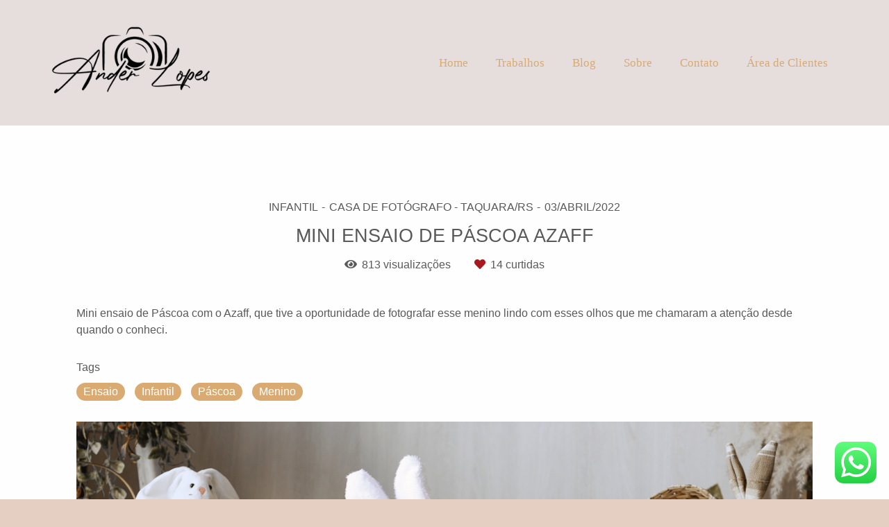

--- FILE ---
content_type: text/html; charset=utf-8
request_url: https://www.andersonlopes.com/portfolio/infantil/986741-mini-ensaio-de-pascoa-azaff
body_size: 6857
content:
<!DOCTYPE html>
<html lang="pt-BR">

<head>
  <title>Infantil - Mini Ensaio de Páscoa Azaff - Casa de Fotógrafo - Taquara/RS</title>
  <meta charset="UTF-8">
  <meta name="description" content="Mini ensaio de Páscoa com o Azaff, que tive a oportunidade de fotografar esse menino lindo com esses olhos que me chamaram a atenção desde quando o conheci.">
  <meta name="keywords" content="Ensaio, páscoa, menino, estúdio, fotografia, Taquara, Ander, Lopes, Anderson">
  <meta name="author" content="">
  <meta property="og:title" content="Infantil - Mini Ensaio de Páscoa Azaff - Casa de Fotógrafo - Taquara/RS">
  <meta property="og:description" content="Mini ensaio de Páscoa com o Azaff, que tive a oportunidade de fotografar esse menino lindo com esses olhos que me chamaram a atenção desde quando o conheci.">
  <meta property="og:type" content="article">
  <meta property="og:url" content="https://www.andersonlopes.com/portfolio/infantil/986741-mini-ensaio-de-pascoa-azaff">
  <meta property="og:image" itemprop="image" content="https://alfred.alboompro.com/crop/width/600/height/400/mode/jpeg/quality/70/url/cdn.alboompro.com/6155147c8fc7fc00016caf1d_624a20c79f0b810001a19e1c/medium/img_5998-editar.jpg?v=1">
  <meta property="og:image:type" content="image/jpeg">
  <meta property="og:image:width" content="600">
  <meta property="og:image:height" content="400">
  <meta name="viewport" content="width=device-width, initial-scale=1.0, user-scalable=yes">
  <meta name="mobile-web-app-capable" content="yes">

  
      <!-- Canonical URL -->
    <link rel="canonical" href="https://www.andersonlopes.com/portfolio/infantil/986741-mini-ensaio-de-pascoa-azaff">
  
  <link rel="shortcut icon" type="image/png" href="https://storage.alboom.ninja/sites/92262/img/anderlopes2.png?t=1663702064" />  
      <link rel="stylesheet" href="https://bifrost.alboompro.com/static/boom-v3/themes/5/dist/css/main.min.css?v=2.8.594" id="cssPath">
          <link rel="stylesheet" href="https://bifrost.alboompro.com/static/boom-v3/assets/vendors/font-awesome/5.15.4/css/all.min.css?v=2.8.594">
  
  <style type="text/css">.cs__title {
    display: inline-block;
    line-height: 1em;
    text-transform: none;
}

.cs__title:after {
    display: block;
    width: 80%;
    height: 1px;
    margin: 20px auto 0;
    background-color: #F2C166;
    content: '';
}

.cp__additional {
    text-transform: none;
}


.date-categories {
    margin-bottom: 14px;
    
}

.mh__menu .mhm__item:before, .mh__menu .mhm__item:after {
    background-color: #BF7B3F;
}

.article-content {
    margin-bottom: 0;
    background-color: #FEFEFE;
}

.mc--album, .mc--post, .cs--related-work {
    background-color: #FEFEFE;
}

.content-preview .cp__container {
    padding: 20px 10px 25px;
    background-color: #f9f9f9;
    border-bottom-right-radius: 4px;
    border-bottom-left-radius: 4px;
    border-radius: 5px;
    box-shadow: 5px 5px 20px 0 rgba(0,0,0,0.08);
}

.post-v2 {
    padding: 0px 0;
}

.content-preview a:hover .cp__alboom-type {
    opacity: 1;
    color: #252525;
}

.cs--testimonials .owl-carousel .owl-stage-outer {
    min-height: 185px
;
}

/*Cores elementos Blog V2*/

.post-v2 .date-categories .publish-date, .post-v2 .date-categories .category-item {
  color: currentColor;
}
.post-v2 .icon-info-container .icon-info .icon {
  color: currentColor;
}
.post-v2 .icon-info-container .icon-info .info {
    color: currentColor;
}

.post-v2 .share-floating-bar .share-options--title {
    color: currentColor;
}

.post-v2 .date-categories>:not(:first-child)::before {
    background: currentColor;
}

.post-v2 .icon-info-container .icon-info .icon.like-icon > svg > path {
  fill: currentColor;
}

.blog-list-posts-container .list-post-item .list-post-item-text .list-post-info-container .list-post-icon-info .list-post-icon {
  color:currentColor;
}

.blog-list-posts-container .list-post-item .list-post-item-text .list-post-info-container .list-post-icon-info .list-post-info {
  color: currentColor;
}

.blog-list-posts-container .list-post-item .list-post-item-text .list-post-info-container .list-post-icon-info .list-post-icon{
  color: currentColor;
}

.blog-list-posts-container .list-post-item .list-post-item-text .list-post-info-container .list-post-icon-info .list-post-icon > svg > path {
  fill: currentColor;
}

.blog-list-posts-container .list-post-item .list-post-item-text .list-post-item-show-date {
    color: currentColor;
}

/*fim cores elementos Blog v2*/.boom-button, .cp__alboom-type{background-color:rgba(191, 123, 63, 1);border-radius:2px;}
.boom-button, .cp__alboom-type, body .cp__alboom-type:hover{border-color:rgba(0, 0, 0, 0);color:rgba(255, 255, 255, 1);}
.boom-button:hover{background-color:rgba(191, 123, 63, 0.78);border-color:rgba(0, 0, 0, 0);}
.mhm__item{color:rgba(217, 170, 113, 1);}
.mhm__item:hover{color:rgba(191, 123, 63, 1);}
.main-header{background-color:rgba(230, 221, 221, 1);}
html, body, .contact-input{color:rgba(89, 89, 89, 1);}
.cs__title{color:rgba(0, 0, 0, 1);font-family:'YesevaOne-Regular';}
.fr-view a:hover{color:rgba(0, 111, 255, 1);}
.footer{background-color:rgba(230, 221, 221, 1);color:rgba(89, 89, 89, 1);}
.footer .boom-button, .footer .cp__alboom-type{background-color:rgba(191, 123, 63, 1);border-color:rgba(0, 0, 0, 0);color:rgba(255, 255, 255, 1);}
.footer .boom-button:hover, .footer .cp__alboom-type:hover{background-color:rgba(191, 123, 63, 0.72);border-color:rgba(0, 0, 0, 0);}
body{background-color:rgba(223, 196, 181, 0.8);}
.mh__menu{font-family:'YesevaOne-Regular';}
.mh__menu, .mhm__item{font-size:17px;}
.b__info .b__heading{font-family:'YesevaOne-Regular';}
.b__info .b__subtitle{font-family:'YesevaOne-Regular';}
h2.cs__title{font-size:25px;letter-spacing:0px;}
.post-v2 .post_container .post_header h1{font-size:30px;}
.post-v2 .post_container .post_content{font-family:'Lato';}
.post-v2 .post_container .post_content p,.post-v2 .post_container .post_content ul li,.post-v2 .post_container .post_content ol li{font-size:19px;line-height:1.6;color:rgba(63, 63, 63, 1);}
html, body{font-size:16px;}
.post-v2 .post_content h2, .post-v2 .post_content h3, .post-v2 .post_content h4, .post-v2 h1.ac__title, .post-v2 .share-floating-bar h2, .blog-list-posts-container .list-post-item .list-post-item-text .list-post-item-title a{color:rgba(73, 73, 73, 1);}
.content-preview a:hover .cp__thumbnail:before{background-color:rgba(242, 226, 196, 0.83);}
.cp--album-preview .cp__container .cp__header, .content-status .cst__item{color:rgba(37, 37, 37, 0.54);}
.mc--jobs .cm__item:hover, .mc--blog .cm__item:hover{color:rgba(191, 123, 63, 1);}
.mh__logo figure img{max-width:100%;max-height:100%;}
.tag-container a.tag-item, .tag-container a.tag-item:hover{color:rgba(255, 255, 255, 1);background-color:rgba(217, 170, 113, 1);}
.b__info{color:rgba(255, 255, 255, 1);}
body:not(.sidenav) .mhm__item{padding:10px 18px;}
body.sidenav .mhm__item{padding-top:18px;padding-bottom:18px;}
.post-v2 .post_container .post_content a, .post-v2 .post_container .post_content a:hover, .post-v2 .post_container .post_content a:visited{color:rgba(80, 175, 244, 1);}
.post-v2 > progress[value]::-moz-progress-bar{background-color:rgba(217, 170, 113, 1);}
.post-v2 > progress[value]::-webkit-progress-value{background-color:rgba(217, 170, 113, 1);}
.nav-drawer .ndc__item:hover{color:rgb(191, 123, 63);}
.content-preview:hover .cp__thumbnail:before{background-color:rgba(223, 196, 181, .8);}</style>
  


  
  
  
  
  
  <script>
    window.templateId = 5  </script>
</head>

<body ontouchstart="" class="page-album 
  ">
  
  <div class="menu-container
    mh--row mh--fluid" id="menuContainer">

    <header class="main-header mh--row mh--fluid mh--a-left" id="mainHeader">

      <div class="container">
        <a href="/" class="mh__logo" title="Página inicial de Anderson Lopes">
          <figure>
            <img src="https://alfred.alboompro.com/resize/width/370/height/150/quality/99/url/storage.alboom.ninja/sites/92262/img/logo/anderlopes_site_transparente.png?t=1663702476" alt="Anderson Lopes" class=" accelerated">
          </figure>
        </a>
        <nav class="mh__menu mh__menu-separator-none" id="mainMenu">

          
              <a href="/home"  class="mhm__item">
                Home              </a>

            
              <a href="/portfolio"  class="mhm__item">
                Trabalhos              </a>

            
              <a href="/blog"  class="mhm__item">
                Blog              </a>

            
              <a href="/sobre"  class="mhm__item">
                Sobre              </a>

            
              <a href="/contato"  class="mhm__item">
                Contato              </a>

            
              <a href="https://anderlopes.alboompro.com/proof/login" target="_blank" class="mhm__item">
                Área de Clientes              </a>

                    </nav>
      </div>
    </header>

    <nav class="nav-drawer 
      light-light" id="navDrawer">
      <a href="/" class="nd__logo" title="Página inicial de Anderson Lopes">'
        <figure>
          <img src="https://storage.alboom.ninja/sites/92262/img/logo/anderlopes_site_transparente.png?t=1663702476" alt="Logotipo de Anderson Lopes">
        </figure>
      </a>
      <div class="nd__content">

        
            <a href="/home"  class="ndc__item mhm__item">
              Home            </a>

          
            <a href="/portfolio"  class="ndc__item mhm__item">
              Trabalhos            </a>

          
            <a href="/blog"  class="ndc__item mhm__item">
              Blog            </a>

          
            <a href="/sobre"  class="ndc__item mhm__item">
              Sobre            </a>

          
            <a href="/contato"  class="ndc__item mhm__item">
              Contato            </a>

          
            <a href="https://anderlopes.alboompro.com/proof/login" target="_blank" class="ndc__item mhm__item">
              Área de Clientes            </a>

          
      </div>

      <div class="nd__social light-light">
        <ul class="nds-list">
                      <li class="ndsl__item mhm__item">
              <a href="https://facebook.com/anderlopesfotografia" target="_blank" title="Facebook de Anderson Lopes">
                <i class="fab fa-facebook-f"></i>
              </a>
            </li>
                                <li class="ndsl__item mhm__item">
              <a href="https://instagram.com/lopesander" target="_blank" title="Instagram de Anderson Lopes">
                <i class="fab fa-instagram"></i>
              </a>
            </li>
                  </ul>
      </div>
    </nav>

    <a href="#" id="nav-hamburguer" class="nd__button no-link
        light-light" data-toggle-class="js-fixed" data-toggle-target="menuContainer">
      <i class="ndb__icon top"></i>
      <i class="ndb__icon middle"></i>
      <i class="ndb__icon bottom"></i>
    </a>

  </div>

<main class="main-content mc--album   mc--album-no-cover" id="albumPage">

      <figure class="post-cover">
      <div class="container">
        <div class="ip__background" style="background-image: url('https://storage.alboom.ninja/sites/92262/albuns/986741/img_5998-editar.jpg?t=1649024979');"></div>
        <picture>
          <source srcset="https://alfred.alboompro.com/resize/width/2400/quality/70/url/storage.alboom.ninja/sites/92262/albuns/986741/img_5998-editar.jpg?t=1649024979" media="(-webkit-min-device-pixel-ratio: 2) and (min-width: 1025px)">
          <img src="https://storage.alboom.ninja/sites/92262/albuns/986741/img_5998-editar.jpg?t=1649024979" alt="" class="ip__fallback">
        </picture>
      </div>
    </figure>
  
  <article class="article-content ">
    <div class="container">
      <div id="albumTextContent" class="ac__header-center">
        <header id="albumPageHeader" class="ac__header">
          <div class="additional-info">
            <h3 class="ai__item ai--category">Infantil</h3>
            <h3 class="ai__item ai--local">Casa de Fotógrafo - Taquara/RS</h3>
                          <time class="ai__item ai--date" pubdate datetime="2022-04-03">03/Abril/2022</time>
                      </div>
          <h1 class="ac__title">Mini Ensaio de Páscoa Azaff</h1>
          <div class="social-info" data-album-id="986741">
                          <span class="si__item si__item-views">
                <i class="fa fa-eye"></i>
                <span class="album_views_update">812</span> visualizações              </span>
            
                          <span class="si__item si__item-likes">
                <i class="fa fa-heart"></i>
                <span class="album_likes_update">14</span> curtidas              </span>
                      </div>
        </header>
        <div id="albumPageDescription" class="ac__content fr-view">
          <p><p>Mini ensaio de Páscoa com o Azaff, que tive a oportunidade de fotografar esse menino lindo com esses olhos que me chamaram a atenção desde quando o conheci.</p></p>
                      <span class="tag-container">
              <p class="tag-title">Tags</p>
              <p>
                                  <a class="tag-item" href="/portfolio/tag/ensaio">Ensaio</a>
                                  <a class="tag-item" href="/portfolio/tag/infantil">Infantil</a>
                                  <a class="tag-item" href="/portfolio/tag/pascoa">Páscoa</a>
                                  <a class="tag-item" href="/portfolio/tag/menino">Menino</a>
                              </p>
            </span>
                  </div>
      </div>

              <div id="albumPageContent" class="ac__image-content">
          
              <div class="post-image">
                <figure class="pi__container">
                  <picture id="i-30490181" class="pic__image-wrapper">
                    <source media="(-webkit-min-device-pixel-ratio: 2) and (min-width: 1025px)" srcset="[data-uri]" data-original-set="https://alfred.alboompro.com/resize/width/1200/scale/2/quality/70/url/storage.alboom.ninja/sites/92262/albuns/986741/img_5988-editar.jpg?t=1649024978">
                    <source media="(max-width: 1024px)" srcset="[data-uri]" data-original-set="https://alfred.alboompro.com/resize/width/1024/quality/70/url/storage.alboom.ninja/sites/92262/albuns/986741/img_5988-editar.jpg?t=1649024978">
                    <source media="(max-width: 768px)" srcset="[data-uri]" data-original-set="https://alfred.alboompro.com/resize/width/768/quality/70/url/storage.alboom.ninja/sites/92262/albuns/986741/img_5988-editar.jpg?t=1649024978">
                    <source media="(max-width: 440px)" srcset="[data-uri]" data-original-set="https://alfred.alboompro.com/resize/width/440/quality/70/url/storage.alboom.ninja/sites/92262/albuns/986741/img_5988-editar.jpg?t=1649024978">
                    <img class="pic__image" src="[data-uri]" data-original="https://storage.alboom.ninja/sites/92262/albuns/986741/img_5988-editar.jpg?t=1649024978" alt="Ensaio infantil de páscoa com menino em estúdio" width="1200">
                  </picture>
                  <figcaption class="pic__caption" hidden> Ensaio infantil de páscoa com menino em estúdio </figcaption>
                                      <div class="social-actions">
                      <ul class="sa__list">
                        <li class="sal__item sali--like">
                          <a href="#" class="no-link like" data-id="30490181" data-id-album="986741" title="Obrigado!"><i class="fa fa-heart"></i></a>                        </li>
                        <li class="sal__item sali--facebook">
                          <a href="#" rel=nofollow onclick="window.open('https://www.facebook.com/dialog/feed?app_id=882466608465785&display=popup&caption=www.andersonlopes.com&link=https://www.andersonlopes.com/portfolio/infantil/986741-mini-ensaio-de-pascoa-azaff&redirect_uri=https://api.alboom.com.br/facebook/close.php%3Fhttps%3A%2F%2Fwww.andersonlopes.com%2Fportfolio%2Finfantil%2F986741-mini-ensaio-de-pascoa-azaff&picture=https://storage.alboom.ninja/sites/92262/albuns/986741/img_5988-editar.jpg?t=1649024978', 'facebook', 'width=700, height=400'); return false;" data-original-title="facebook" target="_blank" class="tooltip-like" data-toggle="tooltip" data-placement="left" title="Compartilhe!"><i class="fab fa-facebook-f"></i></a>
                        </li>
                        <li class="sal__item sali--pinterest">
                          <a href="https://pinterest.com/pin/create/button/?url=https://www.andersonlopes.com/portfolio/infantil/986741-mini-ensaio-de-pascoa-azaff&amp;media=https://storage.alboom.ninja/sites/92262/albuns/986741/img_5988-editar.jpg?t=1649024978&amp;description=" target="_blank" class="tooltip-like" data-toggle="tooltip" data-placement="left" title="Pin it!" count-layout="none"><i class="fab fa-pinterest"></i></a>
                        </li>
                      </ul>
                    </div>
                                  </figure>
              </div>
          
              <div class="post-image">
                <figure class="pi__container">
                  <picture id="i-30490182" class="pic__image-wrapper">
                    <source media="(-webkit-min-device-pixel-ratio: 2) and (min-width: 1025px)" srcset="[data-uri]" data-original-set="https://alfred.alboompro.com/resize/width/1200/scale/2/quality/70/url/storage.alboom.ninja/sites/92262/albuns/986741/img_5992-editar.jpg?t=1649024978">
                    <source media="(max-width: 1024px)" srcset="[data-uri]" data-original-set="https://alfred.alboompro.com/resize/width/1024/quality/70/url/storage.alboom.ninja/sites/92262/albuns/986741/img_5992-editar.jpg?t=1649024978">
                    <source media="(max-width: 768px)" srcset="[data-uri]" data-original-set="https://alfred.alboompro.com/resize/width/768/quality/70/url/storage.alboom.ninja/sites/92262/albuns/986741/img_5992-editar.jpg?t=1649024978">
                    <source media="(max-width: 440px)" srcset="[data-uri]" data-original-set="https://alfred.alboompro.com/resize/width/440/quality/70/url/storage.alboom.ninja/sites/92262/albuns/986741/img_5992-editar.jpg?t=1649024978">
                    <img class="pic__image" src="[data-uri]" data-original="https://storage.alboom.ninja/sites/92262/albuns/986741/img_5992-editar.jpg?t=1649024978" alt="Ensaio infantil de páscoa de menino em estúdio" width="1200">
                  </picture>
                  <figcaption class="pic__caption" hidden> Ensaio infantil de páscoa de menino em estúdio </figcaption>
                                      <div class="social-actions">
                      <ul class="sa__list">
                        <li class="sal__item sali--like">
                          <a href="#" class="no-link like" data-id="30490182" data-id-album="986741" title="Obrigado!"><i class="fa fa-heart"></i></a>                        </li>
                        <li class="sal__item sali--facebook">
                          <a href="#" rel=nofollow onclick="window.open('https://www.facebook.com/dialog/feed?app_id=882466608465785&display=popup&caption=www.andersonlopes.com&link=https://www.andersonlopes.com/portfolio/infantil/986741-mini-ensaio-de-pascoa-azaff&redirect_uri=https://api.alboom.com.br/facebook/close.php%3Fhttps%3A%2F%2Fwww.andersonlopes.com%2Fportfolio%2Finfantil%2F986741-mini-ensaio-de-pascoa-azaff&picture=https://storage.alboom.ninja/sites/92262/albuns/986741/img_5992-editar.jpg?t=1649024978', 'facebook', 'width=700, height=400'); return false;" data-original-title="facebook" target="_blank" class="tooltip-like" data-toggle="tooltip" data-placement="left" title="Compartilhe!"><i class="fab fa-facebook-f"></i></a>
                        </li>
                        <li class="sal__item sali--pinterest">
                          <a href="https://pinterest.com/pin/create/button/?url=https://www.andersonlopes.com/portfolio/infantil/986741-mini-ensaio-de-pascoa-azaff&amp;media=https://storage.alboom.ninja/sites/92262/albuns/986741/img_5992-editar.jpg?t=1649024978&amp;description=" target="_blank" class="tooltip-like" data-toggle="tooltip" data-placement="left" title="Pin it!" count-layout="none"><i class="fab fa-pinterest"></i></a>
                        </li>
                      </ul>
                    </div>
                                  </figure>
              </div>
          
              <div class="post-image">
                <figure class="pi__container">
                  <picture id="i-30490183" class="pic__image-wrapper">
                    <source media="(-webkit-min-device-pixel-ratio: 2) and (min-width: 1025px)" srcset="[data-uri]" data-original-set="https://alfred.alboompro.com/resize/width/1200/scale/2/quality/70/url/storage.alboom.ninja/sites/92262/albuns/986741/img_5998-editar.jpg?t=1649024979">
                    <source media="(max-width: 1024px)" srcset="[data-uri]" data-original-set="https://alfred.alboompro.com/resize/width/1024/quality/70/url/storage.alboom.ninja/sites/92262/albuns/986741/img_5998-editar.jpg?t=1649024979">
                    <source media="(max-width: 768px)" srcset="[data-uri]" data-original-set="https://alfred.alboompro.com/resize/width/768/quality/70/url/storage.alboom.ninja/sites/92262/albuns/986741/img_5998-editar.jpg?t=1649024979">
                    <source media="(max-width: 440px)" srcset="[data-uri]" data-original-set="https://alfred.alboompro.com/resize/width/440/quality/70/url/storage.alboom.ninja/sites/92262/albuns/986741/img_5998-editar.jpg?t=1649024979">
                    <img class="pic__image" src="[data-uri]" data-original="https://storage.alboom.ninja/sites/92262/albuns/986741/img_5998-editar.jpg?t=1649024979" alt="Ensaio infantil de páscoa com menino em estúdio com cenoura" width="1200">
                  </picture>
                  <figcaption class="pic__caption" hidden> Ensaio infantil de páscoa com menino em estúdio com cenoura </figcaption>
                                      <div class="social-actions">
                      <ul class="sa__list">
                        <li class="sal__item sali--like">
                          <a href="#" class="no-link like" data-id="30490183" data-id-album="986741" title="Obrigado!"><i class="fa fa-heart"></i></a>                        </li>
                        <li class="sal__item sali--facebook">
                          <a href="#" rel=nofollow onclick="window.open('https://www.facebook.com/dialog/feed?app_id=882466608465785&display=popup&caption=www.andersonlopes.com&link=https://www.andersonlopes.com/portfolio/infantil/986741-mini-ensaio-de-pascoa-azaff&redirect_uri=https://api.alboom.com.br/facebook/close.php%3Fhttps%3A%2F%2Fwww.andersonlopes.com%2Fportfolio%2Finfantil%2F986741-mini-ensaio-de-pascoa-azaff&picture=https://storage.alboom.ninja/sites/92262/albuns/986741/img_5998-editar.jpg?t=1649024979', 'facebook', 'width=700, height=400'); return false;" data-original-title="facebook" target="_blank" class="tooltip-like" data-toggle="tooltip" data-placement="left" title="Compartilhe!"><i class="fab fa-facebook-f"></i></a>
                        </li>
                        <li class="sal__item sali--pinterest">
                          <a href="https://pinterest.com/pin/create/button/?url=https://www.andersonlopes.com/portfolio/infantil/986741-mini-ensaio-de-pascoa-azaff&amp;media=https://storage.alboom.ninja/sites/92262/albuns/986741/img_5998-editar.jpg?t=1649024979&amp;description=" target="_blank" class="tooltip-like" data-toggle="tooltip" data-placement="left" title="Pin it!" count-layout="none"><i class="fab fa-pinterest"></i></a>
                        </li>
                      </ul>
                    </div>
                                  </figure>
              </div>
          
              <div class="post-image">
                <figure class="pi__container">
                  <picture id="i-30490184" class="pic__image-wrapper">
                    <source media="(-webkit-min-device-pixel-ratio: 2) and (min-width: 1025px)" srcset="[data-uri]" data-original-set="https://alfred.alboompro.com/resize/width/1200/scale/2/quality/70/url/storage.alboom.ninja/sites/92262/albuns/986741/img_6043-editar.jpg?t=1649024981">
                    <source media="(max-width: 1024px)" srcset="[data-uri]" data-original-set="https://alfred.alboompro.com/resize/width/1024/quality/70/url/storage.alboom.ninja/sites/92262/albuns/986741/img_6043-editar.jpg?t=1649024981">
                    <source media="(max-width: 768px)" srcset="[data-uri]" data-original-set="https://alfred.alboompro.com/resize/width/768/quality/70/url/storage.alboom.ninja/sites/92262/albuns/986741/img_6043-editar.jpg?t=1649024981">
                    <source media="(max-width: 440px)" srcset="[data-uri]" data-original-set="https://alfred.alboompro.com/resize/width/440/quality/70/url/storage.alboom.ninja/sites/92262/albuns/986741/img_6043-editar.jpg?t=1649024981">
                    <img class="pic__image" src="[data-uri]" data-original="https://storage.alboom.ninja/sites/92262/albuns/986741/img_6043-editar.jpg?t=1649024981" alt="Ensaio infantil de páscoa com menino de olhos claros em estúdio" width="1200">
                  </picture>
                  <figcaption class="pic__caption" hidden> Ensaio infantil de páscoa com menino de olhos claros em estúdio </figcaption>
                                      <div class="social-actions">
                      <ul class="sa__list">
                        <li class="sal__item sali--like">
                          <a href="#" class="no-link like" data-id="30490184" data-id-album="986741" title="Obrigado!"><i class="fa fa-heart"></i></a>                        </li>
                        <li class="sal__item sali--facebook">
                          <a href="#" rel=nofollow onclick="window.open('https://www.facebook.com/dialog/feed?app_id=882466608465785&display=popup&caption=www.andersonlopes.com&link=https://www.andersonlopes.com/portfolio/infantil/986741-mini-ensaio-de-pascoa-azaff&redirect_uri=https://api.alboom.com.br/facebook/close.php%3Fhttps%3A%2F%2Fwww.andersonlopes.com%2Fportfolio%2Finfantil%2F986741-mini-ensaio-de-pascoa-azaff&picture=https://storage.alboom.ninja/sites/92262/albuns/986741/img_6043-editar.jpg?t=1649024981', 'facebook', 'width=700, height=400'); return false;" data-original-title="facebook" target="_blank" class="tooltip-like" data-toggle="tooltip" data-placement="left" title="Compartilhe!"><i class="fab fa-facebook-f"></i></a>
                        </li>
                        <li class="sal__item sali--pinterest">
                          <a href="https://pinterest.com/pin/create/button/?url=https://www.andersonlopes.com/portfolio/infantil/986741-mini-ensaio-de-pascoa-azaff&amp;media=https://storage.alboom.ninja/sites/92262/albuns/986741/img_6043-editar.jpg?t=1649024981&amp;description=" target="_blank" class="tooltip-like" data-toggle="tooltip" data-placement="left" title="Pin it!" count-layout="none"><i class="fab fa-pinterest"></i></a>
                        </li>
                      </ul>
                    </div>
                                  </figure>
              </div>
          
              <div class="post-image">
                <figure class="pi__container">
                  <picture id="i-30490185" class="pic__image-wrapper">
                    <source media="(-webkit-min-device-pixel-ratio: 2) and (min-width: 1025px)" srcset="[data-uri]" data-original-set="https://alfred.alboompro.com/resize/width/1200/scale/2/quality/70/url/storage.alboom.ninja/sites/92262/albuns/986741/img_6049-editar.jpg?t=1649024981">
                    <source media="(max-width: 1024px)" srcset="[data-uri]" data-original-set="https://alfred.alboompro.com/resize/width/1024/quality/70/url/storage.alboom.ninja/sites/92262/albuns/986741/img_6049-editar.jpg?t=1649024981">
                    <source media="(max-width: 768px)" srcset="[data-uri]" data-original-set="https://alfred.alboompro.com/resize/width/768/quality/70/url/storage.alboom.ninja/sites/92262/albuns/986741/img_6049-editar.jpg?t=1649024981">
                    <source media="(max-width: 440px)" srcset="[data-uri]" data-original-set="https://alfred.alboompro.com/resize/width/440/quality/70/url/storage.alboom.ninja/sites/92262/albuns/986741/img_6049-editar.jpg?t=1649024981">
                    <img class="pic__image" src="[data-uri]" data-original="https://storage.alboom.ninja/sites/92262/albuns/986741/img_6049-editar.jpg?t=1649024981" alt="Ensaio infantil de páscoa com menino em estúdio com luz natural" width="1200">
                  </picture>
                  <figcaption class="pic__caption" hidden> Ensaio infantil de páscoa com menino em estúdio com luz natural </figcaption>
                                      <div class="social-actions">
                      <ul class="sa__list">
                        <li class="sal__item sali--like">
                          <a href="#" class="no-link like" data-id="30490185" data-id-album="986741" title="Obrigado!"><i class="fa fa-heart"></i></a>                        </li>
                        <li class="sal__item sali--facebook">
                          <a href="#" rel=nofollow onclick="window.open('https://www.facebook.com/dialog/feed?app_id=882466608465785&display=popup&caption=www.andersonlopes.com&link=https://www.andersonlopes.com/portfolio/infantil/986741-mini-ensaio-de-pascoa-azaff&redirect_uri=https://api.alboom.com.br/facebook/close.php%3Fhttps%3A%2F%2Fwww.andersonlopes.com%2Fportfolio%2Finfantil%2F986741-mini-ensaio-de-pascoa-azaff&picture=https://storage.alboom.ninja/sites/92262/albuns/986741/img_6049-editar.jpg?t=1649024981', 'facebook', 'width=700, height=400'); return false;" data-original-title="facebook" target="_blank" class="tooltip-like" data-toggle="tooltip" data-placement="left" title="Compartilhe!"><i class="fab fa-facebook-f"></i></a>
                        </li>
                        <li class="sal__item sali--pinterest">
                          <a href="https://pinterest.com/pin/create/button/?url=https://www.andersonlopes.com/portfolio/infantil/986741-mini-ensaio-de-pascoa-azaff&amp;media=https://storage.alboom.ninja/sites/92262/albuns/986741/img_6049-editar.jpg?t=1649024981&amp;description=" target="_blank" class="tooltip-like" data-toggle="tooltip" data-placement="left" title="Pin it!" count-layout="none"><i class="fab fa-pinterest"></i></a>
                        </li>
                      </ul>
                    </div>
                                  </figure>
              </div>
          
              <div class="post-image">
                <figure class="pi__container">
                  <picture id="i-30490187" class="pic__image-wrapper">
                    <source media="(-webkit-min-device-pixel-ratio: 2) and (min-width: 1025px)" srcset="[data-uri]" data-original-set="https://alfred.alboompro.com/resize/width/1200/scale/2/quality/70/url/storage.alboom.ninja/sites/92262/albuns/986741/img_6325-editar.jpg?t=1649024985">
                    <source media="(max-width: 1024px)" srcset="[data-uri]" data-original-set="https://alfred.alboompro.com/resize/width/1024/quality/70/url/storage.alboom.ninja/sites/92262/albuns/986741/img_6325-editar.jpg?t=1649024985">
                    <source media="(max-width: 768px)" srcset="[data-uri]" data-original-set="https://alfred.alboompro.com/resize/width/768/quality/70/url/storage.alboom.ninja/sites/92262/albuns/986741/img_6325-editar.jpg?t=1649024985">
                    <source media="(max-width: 440px)" srcset="[data-uri]" data-original-set="https://alfred.alboompro.com/resize/width/440/quality/70/url/storage.alboom.ninja/sites/92262/albuns/986741/img_6325-editar.jpg?t=1649024985">
                    <img class="pic__image" src="[data-uri]" data-original="https://storage.alboom.ninja/sites/92262/albuns/986741/img_6325-editar.jpg?t=1649024985" alt="Ensaio infantil de páscoa com menino sorrindo em estúdio" width="1200">
                  </picture>
                  <figcaption class="pic__caption" hidden> Ensaio infantil de páscoa com menino sorrindo em estúdio </figcaption>
                                      <div class="social-actions">
                      <ul class="sa__list">
                        <li class="sal__item sali--like">
                          <a href="#" class="no-link like" data-id="30490187" data-id-album="986741" title="Obrigado!"><i class="fa fa-heart"></i></a>                        </li>
                        <li class="sal__item sali--facebook">
                          <a href="#" rel=nofollow onclick="window.open('https://www.facebook.com/dialog/feed?app_id=882466608465785&display=popup&caption=www.andersonlopes.com&link=https://www.andersonlopes.com/portfolio/infantil/986741-mini-ensaio-de-pascoa-azaff&redirect_uri=https://api.alboom.com.br/facebook/close.php%3Fhttps%3A%2F%2Fwww.andersonlopes.com%2Fportfolio%2Finfantil%2F986741-mini-ensaio-de-pascoa-azaff&picture=https://storage.alboom.ninja/sites/92262/albuns/986741/img_6325-editar.jpg?t=1649024985', 'facebook', 'width=700, height=400'); return false;" data-original-title="facebook" target="_blank" class="tooltip-like" data-toggle="tooltip" data-placement="left" title="Compartilhe!"><i class="fab fa-facebook-f"></i></a>
                        </li>
                        <li class="sal__item sali--pinterest">
                          <a href="https://pinterest.com/pin/create/button/?url=https://www.andersonlopes.com/portfolio/infantil/986741-mini-ensaio-de-pascoa-azaff&amp;media=https://storage.alboom.ninja/sites/92262/albuns/986741/img_6325-editar.jpg?t=1649024985&amp;description=" target="_blank" class="tooltip-like" data-toggle="tooltip" data-placement="left" title="Pin it!" count-layout="none"><i class="fab fa-pinterest"></i></a>
                        </li>
                      </ul>
                    </div>
                                  </figure>
              </div>
          
              <div class="post-image">
                <figure class="pi__container">
                  <picture id="i-30490186" class="pic__image-wrapper">
                    <source media="(-webkit-min-device-pixel-ratio: 2) and (min-width: 1025px)" srcset="[data-uri]" data-original-set="https://alfred.alboompro.com/resize/width/1200/scale/2/quality/70/url/storage.alboom.ninja/sites/92262/albuns/986741/img_6055-editar.jpg?t=1649024982">
                    <source media="(max-width: 1024px)" srcset="[data-uri]" data-original-set="https://alfred.alboompro.com/resize/width/1024/quality/70/url/storage.alboom.ninja/sites/92262/albuns/986741/img_6055-editar.jpg?t=1649024982">
                    <source media="(max-width: 768px)" srcset="[data-uri]" data-original-set="https://alfred.alboompro.com/resize/width/768/quality/70/url/storage.alboom.ninja/sites/92262/albuns/986741/img_6055-editar.jpg?t=1649024982">
                    <source media="(max-width: 440px)" srcset="[data-uri]" data-original-set="https://alfred.alboompro.com/resize/width/440/quality/70/url/storage.alboom.ninja/sites/92262/albuns/986741/img_6055-editar.jpg?t=1649024982">
                    <img class="pic__image" src="[data-uri]" data-original="https://storage.alboom.ninja/sites/92262/albuns/986741/img_6055-editar.jpg?t=1649024982" alt="Ensaio infantil de páscoa com menino com destaque nos olhos em estúdio" width="1200">
                  </picture>
                  <figcaption class="pic__caption" hidden> Ensaio infantil de páscoa com menino com destaque nos olhos em estúdio </figcaption>
                                      <div class="social-actions">
                      <ul class="sa__list">
                        <li class="sal__item sali--like">
                          <a href="#" class="no-link like" data-id="30490186" data-id-album="986741" title="Obrigado!"><i class="fa fa-heart"></i></a>                        </li>
                        <li class="sal__item sali--facebook">
                          <a href="#" rel=nofollow onclick="window.open('https://www.facebook.com/dialog/feed?app_id=882466608465785&display=popup&caption=www.andersonlopes.com&link=https://www.andersonlopes.com/portfolio/infantil/986741-mini-ensaio-de-pascoa-azaff&redirect_uri=https://api.alboom.com.br/facebook/close.php%3Fhttps%3A%2F%2Fwww.andersonlopes.com%2Fportfolio%2Finfantil%2F986741-mini-ensaio-de-pascoa-azaff&picture=https://storage.alboom.ninja/sites/92262/albuns/986741/img_6055-editar.jpg?t=1649024982', 'facebook', 'width=700, height=400'); return false;" data-original-title="facebook" target="_blank" class="tooltip-like" data-toggle="tooltip" data-placement="left" title="Compartilhe!"><i class="fab fa-facebook-f"></i></a>
                        </li>
                        <li class="sal__item sali--pinterest">
                          <a href="https://pinterest.com/pin/create/button/?url=https://www.andersonlopes.com/portfolio/infantil/986741-mini-ensaio-de-pascoa-azaff&amp;media=https://storage.alboom.ninja/sites/92262/albuns/986741/img_6055-editar.jpg?t=1649024982&amp;description=" target="_blank" class="tooltip-like" data-toggle="tooltip" data-placement="left" title="Pin it!" count-layout="none"><i class="fab fa-pinterest"></i></a>
                        </li>
                      </ul>
                    </div>
                                  </figure>
              </div>
                  </div>
            </div>
  </article>

  <section class="container container--social">
    <footer class="ac__footer">
      <div class="acf__content">
        <div class="acfc__item">
                    <h5 class="acf__title">Deixe seu comentário, compartilhe!</h4>
            <ul class="social_icons share_album"><a class="sicn__item" href="#" rel=nofollow onclick="window.open('https://www.facebook.com/dialog/feed?app_id=882466608465785&display=popup&caption=www.andersonlopes.com&link=https://www.andersonlopes.com/portfolio/infantil/986741-mini-ensaio-de-pascoa-azaff&redirect_uri=https://api.alboom.com.br/facebook/close.php%3Fhttps%3A%2F%2Fwww.andersonlopes.com%2Fportfolio%2Finfantil%2F986741-mini-ensaio-de-pascoa-azaff&picture=https://storage.alboom.ninja/sites/92262/albuns/986741/img_5998-editar.jpg?t=1649024979', 'facebook', 'width=700, height=400'); return false;" title="Compartilhe Mini Ensaio de Páscoa Azaff no Facebook" data-original-title="facebook"><li><i class="fab fa-facebook-f"></i></li></a><a class="sicn__item" target="_blank" title="Compartilhe Mini Ensaio de Páscoa Azaff no WhatsApp" href="whatsapp://send?text=Mini%20Ensaio%20de%20P%C3%A1scoa%20Azaff https://www.andersonlopes.com/portfolio/infantil/986741-mini-ensaio-de-pascoa-azaff" data-action="share/whatsapp/share" data-original-title="whatsapp" class="whatsapp"><li><i class="fab fa-whatsapp "></i></li></a><a class="sicn__item" target="_blank" title="Compartilhe Mini Ensaio de Páscoa Azaff no Twitter" href="https://twitter.com/home?status=https://www.andersonlopes.com/portfolio/infantil/986741-mini-ensaio-de-pascoa-azaff" data-original-title="twitter" class="twi"><li><i class="fab fa-twitter "></i></li></a><a class="sicn__item" title="Compartilhe Mini Ensaio de Páscoa Azaff no Pinterest" href="https://pinterest.com/pin/create/button/?url=https://www.andersonlopes.com/portfolio/infantil/986741-mini-ensaio-de-pascoa-azaff&amp;media=https://storage.alboom.ninja/sites/92262/albuns/986741/img_5998-editar.jpg?t=1649024979&amp;description=Mini Ensaio de Páscoa Azaff" data-original-title="pintrest" class="pint"><li><i class="fab fa-pinterest"></i></li></a></ul>        </div>
        <div class="acfc__item">
          <a class="boom-button" href="/contato" title="Entre em contato">Solicite seu orçamento</a>        </div>
      </div>
    </footer>
    <div class="fb-comments" data-href="http://www.andersonlopes.com/album.php?id=986741" data-width="100%" data-numposts="5" data-colorscheme="light"></div>  </section>

      <section class="content-section cs--related-work cs--content-preview">
      <div class="container">
        <h2 class="cs__title">Quem viu também curtiu</h2>
        <div class="cs__content">
          

  <article class="content-preview cp--album-preview cp--type-photo col-3">
    <a href="/portfolio/infantil/987411-mini-ensaio-de-pascoa-do-joao" title="Confira o Infantil de Mini Ensaio de Páscoa do João">
      <div class="cp__thumbnail">
        <img src="[data-uri]" data-original="https://alfred.alboompro.com/crop/width/640/height/880/type/jpeg/quality/70/url/storage.alboom.ninja/sites/92262/albuns/987411/img_6373-editar.jpg?t=1649118951" alt="Infantil de Mini Ensaio de Páscoa do João">
        <span class="cp__alboom-type">Veja mais</span>
      </div>
      <div class="cp__container">
        <header class="cp__header">
          <h3 class="cp__title" title="Mini Ensaio de Páscoa do João">Mini Ensaio de Páscoa do João</h3>
          <span class="cp__additional cp__description">Infantil </span>

          <!-- Verifica se o álbum possui o local -->
                      <span class="cp__additional cp__city">Casa de Fotógrafo - Taquara/RS</span>
          
        </header>
        <span class="cp__alboom-type">Veja mais</span>
        <footer class="content-status"  data-album-id=987411 >
                      <span class="cst__item cst__item-views"><i class="fa fa-eye"></i><span class="album_views_update">732</span></span>
          
                      <span class="cst__item cst__item-likes"><i class="fa fa-heart"></i><span class="album_likes_update">14</span></span>
                  </footer>
      </div>
    </a>
  </article>
  

  <article class="content-preview cp--album-preview cp--type-photo col-3">
    <a href="/portfolio/infantil/1148492-mini-sessoes-de-pascoa-2023" title="Confira o Infantil de Mini Sessões de Páscoa 2023">
      <div class="cp__thumbnail">
        <img src="[data-uri]" data-original="https://alfred.alboompro.com/crop/width/640/height/880/type/jpeg/quality/70/url/storage.alboom.ninja/sites/92262/albuns/1148492/ander_lopes_-_pscoa_2023_-_lorena_-_4.jpg?t=1678840120" alt="Infantil de Mini Sessões de Páscoa 2023">
        <span class="cp__alboom-type">Veja mais</span>
      </div>
      <div class="cp__container">
        <header class="cp__header">
          <h3 class="cp__title" title="Mini Sessões de Páscoa 2023">Mini Sessões de Páscoa 2023</h3>
          <span class="cp__additional cp__description">Infantil </span>

          <!-- Verifica se o álbum possui o local -->
                      <span class="cp__additional cp__city">Ander Lopes Fotografia - Taquara/RS</span>
          
        </header>
        <span class="cp__alboom-type">Veja mais</span>
        <footer class="content-status"  data-album-id=1148492 >
                      <span class="cst__item cst__item-views"><i class="fa fa-eye"></i><span class="album_views_update">1273</span></span>
          
                      <span class="cst__item cst__item-likes"><i class="fa fa-heart"></i><span class="album_likes_update">13</span></span>
                  </footer>
      </div>
    </a>
  </article>
  

  <article class="content-preview cp--album-preview cp--type-photo col-3">
    <a href="/portfolio/infantil/1042294-festa-de-2-aninhos-da-lorena" title="Confira o Infantil de Festa de 2 aninhos da Lorena">
      <div class="cp__thumbnail">
        <img src="[data-uri]" data-original="https://alfred.alboompro.com/crop/width/640/height/880/type/jpeg/quality/70/url/storage.alboom.ninja/sites/92262/albuns/1042294/img_4721-editar.jpg?t=1659141577" alt="Infantil de Festa de 2 aninhos da Lorena">
        <span class="cp__alboom-type">Veja mais</span>
      </div>
      <div class="cp__container">
        <header class="cp__header">
          <h3 class="cp__title" title="Festa de 2 aninhos da Lorena">Festa de 2 aninhos da Lorena</h3>
          <span class="cp__additional cp__description">Infantil </span>

          <!-- Verifica se o álbum possui o local -->
                      <span class="cp__additional cp__city">Bate Palma</span>
          
        </header>
        <span class="cp__alboom-type">Veja mais</span>
        <footer class="content-status"  data-album-id=1042294 >
                      <span class="cst__item cst__item-views"><i class="fa fa-eye"></i><span class="album_views_update">713</span></span>
          
                      <span class="cst__item cst__item-likes"><i class="fa fa-heart"></i><span class="album_likes_update">32</span></span>
                  </footer>
      </div>
    </a>
  </article>
          </div>
      </div>
    </section>
  
</main>  

  <footer class="footer f--minimal " id="infoFooter">
    <div class="container">
              <div class="col-6 col-480-12 f__section fs--author">
          <strong class="fs__strong">Anderson Lopes</strong>
          /
          <a class="fm__link" href="/contato" title="Entre em contato">Contato</a>        </div>
      
      
      
      <section class="col-3 col-480-12 f__section fs--contact">
        
                      
<ul class="social-list">
    <li class="sl__item">
      <a href="https://twitter.com/anderlps" target="_blank" title="Twitter de Anderson Lopes">
        <i class="fab fa-twitter"></i>
      </a>
  </li>
      <li class="sl__item">
      <a href="https://facebook.com/anderlopesfotografia" target="_blank" title="Facebook de Anderson Lopes">
        <i class="fab fa-facebook-f"></i>
      </a>
  </li>
      <li class="sl__item">
      <a href="https://instagram.com/lopesander" target="_blank" title="Instagram de Anderson Lopes">
        <i class="fab fa-instagram"></i>
      </a>
  </li>
        <li class="sl__item">
      <a href="https://pinterest.com/anderlopes" target="_blank" title="Pinterest de Anderson Lopes">
        <i class="fab fa-pinterest"></i>
      </a>
  </li>
            </ul>
          
                  </div>
      </section>
    </div>
  </footer>

  
  
      <div class="whatsapp-button whatsapp-right whatsapp-big">
            <a class="whatsapp-icon" target="_blank" href="https://api.whatsapp.com/send?phone=5551998446519&text=Ol%C3%A1%2C+estava+visitando+seu+site+e+me+interessei+pelo+seu+trabalho.">
        <img src="https://bifrost.alboompro.com/static/icon/whatsapp/square.svg" alt="Logo do Whatsapp" />
      </a>
    </div>
  
    <div class="main-footer" id="mainFooter">
    <a href="#" id="goTop" class="go-top fade no-link" title="Ir para o topo">
      <i class="fa fa-chevron-up"></i>
    </a>

      </div>

  <script src="https://bifrost.alboompro.com/static/boom-v3/assets/vendors/libj/2.2.4/libj.min.js?v=2.8.594"></script>

  
  
  

  
      <script src="https://bifrost.alboompro.com/static/boom-v3/dist/main.min.js?v=2.8.594"></script>
  
  
  
  
  
  
  
  
    </body>

  </html>